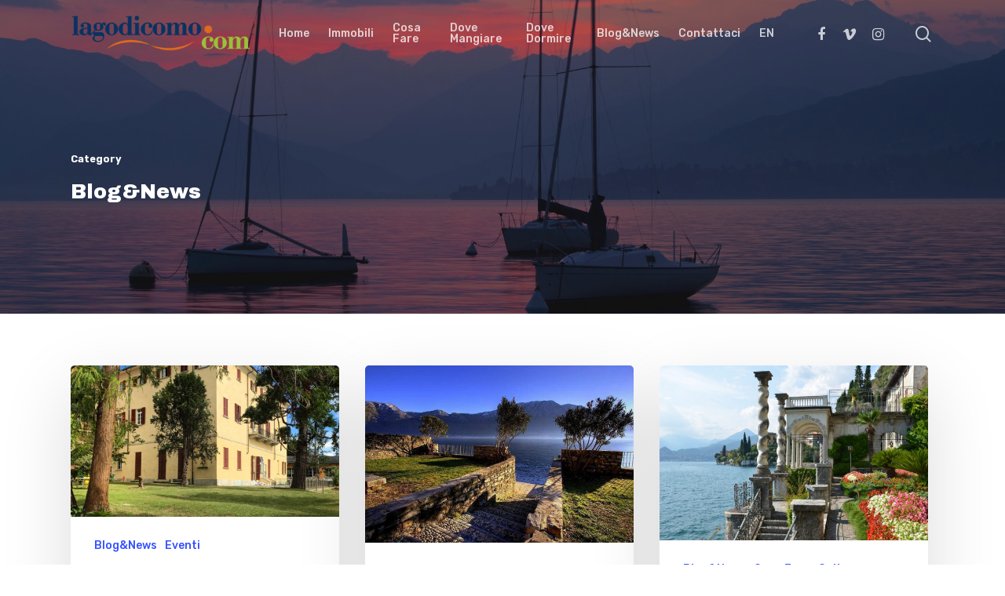

--- FILE ---
content_type: text/html; charset=UTF-8
request_url: https://lagodicomo.com/it/category/blognews/page/9/
body_size: 23569
content:
<!DOCTYPE html>

<html lang="it-IT" class="no-js">
<head>
	
	<meta charset="UTF-8">
	
	<meta name="viewport" content="width=device-width, initial-scale=1, maximum-scale=1, user-scalable=0" /><meta name='robots' content='index, follow, max-image-preview:large, max-snippet:-1, max-video-preview:-1' />
	<style>img:is([sizes="auto" i], [sizes^="auto," i]) { contain-intrinsic-size: 3000px 1500px }</style>
	
	<!-- This site is optimized with the Yoast SEO plugin v24.5 - https://yoast.com/wordpress/plugins/seo/ -->
	<title>Blog&amp;News Archivi - Pagina 9 di 9 - Lago di Como</title>
	<meta name="description" content="Blog&amp;News tutte gli eventi e le news del lago di Como, scopri con noi cosa fare" />
	<link rel="canonical" href="https://lagodicomo.com/it/category/blognews/page/9/" />
	<link rel="prev" href="https://lagodicomo.com/it/category/blognews/page/8/" />
	<meta property="og:locale" content="it_IT" />
	<meta property="og:type" content="article" />
	<meta property="og:title" content="Blog&amp;News Archivi - Pagina 9 di 9 - Lago di Como" />
	<meta property="og:description" content="Blog&amp;News tutte gli eventi e le news del lago di Como, scopri con noi cosa fare" />
	<meta property="og:url" content="https://lagodicomo.com/it/category/blognews/" />
	<meta property="og:site_name" content="Lago di Como" />
	<meta name="twitter:card" content="summary_large_image" />
	<script type="application/ld+json" class="yoast-schema-graph">{"@context":"https://schema.org","@graph":[{"@type":"CollectionPage","@id":"https://lagodicomo.com/it/category/blognews/","url":"https://lagodicomo.com/it/category/blognews/page/9/","name":"Blog&amp;News Archivi - Pagina 9 di 9 - Lago di Como","isPartOf":{"@id":"https://lagodicomo.com/it/#website"},"primaryImageOfPage":{"@id":"https://lagodicomo.com/it/category/blognews/page/9/#primaryimage"},"image":{"@id":"https://lagodicomo.com/it/category/blognews/page/9/#primaryimage"},"thumbnailUrl":"https://lagodicomo.com/it/wp-content/uploads/2019/06/museo-del-paesaggio-tremezzo.png","description":"Blog&News tutte gli eventi e le news del lago di Como, scopri con noi cosa fare","breadcrumb":{"@id":"https://lagodicomo.com/it/category/blognews/page/9/#breadcrumb"},"inLanguage":"it-IT"},{"@type":"ImageObject","inLanguage":"it-IT","@id":"https://lagodicomo.com/it/category/blognews/page/9/#primaryimage","url":"https://lagodicomo.com/it/wp-content/uploads/2019/06/museo-del-paesaggio-tremezzo.png","contentUrl":"https://lagodicomo.com/it/wp-content/uploads/2019/06/museo-del-paesaggio-tremezzo.png","width":757,"height":428},{"@type":"BreadcrumbList","@id":"https://lagodicomo.com/it/category/blognews/page/9/#breadcrumb","itemListElement":[{"@type":"ListItem","position":1,"name":"Home","item":"https://lagodicomo.com/it/"},{"@type":"ListItem","position":2,"name":"Blog&amp;News"}]},{"@type":"WebSite","@id":"https://lagodicomo.com/it/#website","url":"https://lagodicomo.com/it/","name":"Lago di Como","description":"lago di como il portale del lago","potentialAction":[{"@type":"SearchAction","target":{"@type":"EntryPoint","urlTemplate":"https://lagodicomo.com/it/?s={search_term_string}"},"query-input":{"@type":"PropertyValueSpecification","valueRequired":true,"valueName":"search_term_string"}}],"inLanguage":"it-IT"}]}</script>
	<!-- / Yoast SEO plugin. -->


<link rel='dns-prefetch' href='//ajax.googleapis.com' />
<link rel='dns-prefetch' href='//fonts.googleapis.com' />
<link rel="alternate" type="application/rss+xml" title="Lago di Como &raquo; Feed" href="https://lagodicomo.com/it/feed/" />
<link rel="alternate" type="application/rss+xml" title="Lago di Como &raquo; Feed dei commenti" href="https://lagodicomo.com/it/comments/feed/" />
<link rel="alternate" type="application/rss+xml" title="Lago di Como &raquo; Blog&amp;News Feed della categoria" href="https://lagodicomo.com/it/category/blognews/feed/" />
<script type="text/javascript">
/* <![CDATA[ */
window._wpemojiSettings = {"baseUrl":"https:\/\/s.w.org\/images\/core\/emoji\/15.0.3\/72x72\/","ext":".png","svgUrl":"https:\/\/s.w.org\/images\/core\/emoji\/15.0.3\/svg\/","svgExt":".svg","source":{"concatemoji":"https:\/\/lagodicomo.com\/it\/wp-includes\/js\/wp-emoji-release.min.js?ver=6.7.4"}};
/*! This file is auto-generated */
!function(i,n){var o,s,e;function c(e){try{var t={supportTests:e,timestamp:(new Date).valueOf()};sessionStorage.setItem(o,JSON.stringify(t))}catch(e){}}function p(e,t,n){e.clearRect(0,0,e.canvas.width,e.canvas.height),e.fillText(t,0,0);var t=new Uint32Array(e.getImageData(0,0,e.canvas.width,e.canvas.height).data),r=(e.clearRect(0,0,e.canvas.width,e.canvas.height),e.fillText(n,0,0),new Uint32Array(e.getImageData(0,0,e.canvas.width,e.canvas.height).data));return t.every(function(e,t){return e===r[t]})}function u(e,t,n){switch(t){case"flag":return n(e,"\ud83c\udff3\ufe0f\u200d\u26a7\ufe0f","\ud83c\udff3\ufe0f\u200b\u26a7\ufe0f")?!1:!n(e,"\ud83c\uddfa\ud83c\uddf3","\ud83c\uddfa\u200b\ud83c\uddf3")&&!n(e,"\ud83c\udff4\udb40\udc67\udb40\udc62\udb40\udc65\udb40\udc6e\udb40\udc67\udb40\udc7f","\ud83c\udff4\u200b\udb40\udc67\u200b\udb40\udc62\u200b\udb40\udc65\u200b\udb40\udc6e\u200b\udb40\udc67\u200b\udb40\udc7f");case"emoji":return!n(e,"\ud83d\udc26\u200d\u2b1b","\ud83d\udc26\u200b\u2b1b")}return!1}function f(e,t,n){var r="undefined"!=typeof WorkerGlobalScope&&self instanceof WorkerGlobalScope?new OffscreenCanvas(300,150):i.createElement("canvas"),a=r.getContext("2d",{willReadFrequently:!0}),o=(a.textBaseline="top",a.font="600 32px Arial",{});return e.forEach(function(e){o[e]=t(a,e,n)}),o}function t(e){var t=i.createElement("script");t.src=e,t.defer=!0,i.head.appendChild(t)}"undefined"!=typeof Promise&&(o="wpEmojiSettingsSupports",s=["flag","emoji"],n.supports={everything:!0,everythingExceptFlag:!0},e=new Promise(function(e){i.addEventListener("DOMContentLoaded",e,{once:!0})}),new Promise(function(t){var n=function(){try{var e=JSON.parse(sessionStorage.getItem(o));if("object"==typeof e&&"number"==typeof e.timestamp&&(new Date).valueOf()<e.timestamp+604800&&"object"==typeof e.supportTests)return e.supportTests}catch(e){}return null}();if(!n){if("undefined"!=typeof Worker&&"undefined"!=typeof OffscreenCanvas&&"undefined"!=typeof URL&&URL.createObjectURL&&"undefined"!=typeof Blob)try{var e="postMessage("+f.toString()+"("+[JSON.stringify(s),u.toString(),p.toString()].join(",")+"));",r=new Blob([e],{type:"text/javascript"}),a=new Worker(URL.createObjectURL(r),{name:"wpTestEmojiSupports"});return void(a.onmessage=function(e){c(n=e.data),a.terminate(),t(n)})}catch(e){}c(n=f(s,u,p))}t(n)}).then(function(e){for(var t in e)n.supports[t]=e[t],n.supports.everything=n.supports.everything&&n.supports[t],"flag"!==t&&(n.supports.everythingExceptFlag=n.supports.everythingExceptFlag&&n.supports[t]);n.supports.everythingExceptFlag=n.supports.everythingExceptFlag&&!n.supports.flag,n.DOMReady=!1,n.readyCallback=function(){n.DOMReady=!0}}).then(function(){return e}).then(function(){var e;n.supports.everything||(n.readyCallback(),(e=n.source||{}).concatemoji?t(e.concatemoji):e.wpemoji&&e.twemoji&&(t(e.twemoji),t(e.wpemoji)))}))}((window,document),window._wpemojiSettings);
/* ]]> */
</script>
<link rel='stylesheet' id='cf7ic_style-css' href='https://lagodicomo.com/it/wp-content/plugins/contact-form-7-image-captcha/css/cf7ic-style.css?ver=3.3.7' type='text/css' media='all' />
<style id='wp-emoji-styles-inline-css' type='text/css'>

	img.wp-smiley, img.emoji {
		display: inline !important;
		border: none !important;
		box-shadow: none !important;
		height: 1em !important;
		width: 1em !important;
		margin: 0 0.07em !important;
		vertical-align: -0.1em !important;
		background: none !important;
		padding: 0 !important;
	}
</style>
<link rel='stylesheet' id='wp-block-library-css' href='https://lagodicomo.com/it/wp-includes/css/dist/block-library/style.min.css?ver=6.7.4' type='text/css' media='all' />
<style id='classic-theme-styles-inline-css' type='text/css'>
/*! This file is auto-generated */
.wp-block-button__link{color:#fff;background-color:#32373c;border-radius:9999px;box-shadow:none;text-decoration:none;padding:calc(.667em + 2px) calc(1.333em + 2px);font-size:1.125em}.wp-block-file__button{background:#32373c;color:#fff;text-decoration:none}
</style>
<style id='global-styles-inline-css' type='text/css'>
:root{--wp--preset--aspect-ratio--square: 1;--wp--preset--aspect-ratio--4-3: 4/3;--wp--preset--aspect-ratio--3-4: 3/4;--wp--preset--aspect-ratio--3-2: 3/2;--wp--preset--aspect-ratio--2-3: 2/3;--wp--preset--aspect-ratio--16-9: 16/9;--wp--preset--aspect-ratio--9-16: 9/16;--wp--preset--color--black: #000000;--wp--preset--color--cyan-bluish-gray: #abb8c3;--wp--preset--color--white: #ffffff;--wp--preset--color--pale-pink: #f78da7;--wp--preset--color--vivid-red: #cf2e2e;--wp--preset--color--luminous-vivid-orange: #ff6900;--wp--preset--color--luminous-vivid-amber: #fcb900;--wp--preset--color--light-green-cyan: #7bdcb5;--wp--preset--color--vivid-green-cyan: #00d084;--wp--preset--color--pale-cyan-blue: #8ed1fc;--wp--preset--color--vivid-cyan-blue: #0693e3;--wp--preset--color--vivid-purple: #9b51e0;--wp--preset--gradient--vivid-cyan-blue-to-vivid-purple: linear-gradient(135deg,rgba(6,147,227,1) 0%,rgb(155,81,224) 100%);--wp--preset--gradient--light-green-cyan-to-vivid-green-cyan: linear-gradient(135deg,rgb(122,220,180) 0%,rgb(0,208,130) 100%);--wp--preset--gradient--luminous-vivid-amber-to-luminous-vivid-orange: linear-gradient(135deg,rgba(252,185,0,1) 0%,rgba(255,105,0,1) 100%);--wp--preset--gradient--luminous-vivid-orange-to-vivid-red: linear-gradient(135deg,rgba(255,105,0,1) 0%,rgb(207,46,46) 100%);--wp--preset--gradient--very-light-gray-to-cyan-bluish-gray: linear-gradient(135deg,rgb(238,238,238) 0%,rgb(169,184,195) 100%);--wp--preset--gradient--cool-to-warm-spectrum: linear-gradient(135deg,rgb(74,234,220) 0%,rgb(151,120,209) 20%,rgb(207,42,186) 40%,rgb(238,44,130) 60%,rgb(251,105,98) 80%,rgb(254,248,76) 100%);--wp--preset--gradient--blush-light-purple: linear-gradient(135deg,rgb(255,206,236) 0%,rgb(152,150,240) 100%);--wp--preset--gradient--blush-bordeaux: linear-gradient(135deg,rgb(254,205,165) 0%,rgb(254,45,45) 50%,rgb(107,0,62) 100%);--wp--preset--gradient--luminous-dusk: linear-gradient(135deg,rgb(255,203,112) 0%,rgb(199,81,192) 50%,rgb(65,88,208) 100%);--wp--preset--gradient--pale-ocean: linear-gradient(135deg,rgb(255,245,203) 0%,rgb(182,227,212) 50%,rgb(51,167,181) 100%);--wp--preset--gradient--electric-grass: linear-gradient(135deg,rgb(202,248,128) 0%,rgb(113,206,126) 100%);--wp--preset--gradient--midnight: linear-gradient(135deg,rgb(2,3,129) 0%,rgb(40,116,252) 100%);--wp--preset--font-size--small: 13px;--wp--preset--font-size--medium: 20px;--wp--preset--font-size--large: 36px;--wp--preset--font-size--x-large: 42px;--wp--preset--font-family--inter: "Inter", sans-serif;--wp--preset--font-family--cardo: Cardo;--wp--preset--spacing--20: 0.44rem;--wp--preset--spacing--30: 0.67rem;--wp--preset--spacing--40: 1rem;--wp--preset--spacing--50: 1.5rem;--wp--preset--spacing--60: 2.25rem;--wp--preset--spacing--70: 3.38rem;--wp--preset--spacing--80: 5.06rem;--wp--preset--shadow--natural: 6px 6px 9px rgba(0, 0, 0, 0.2);--wp--preset--shadow--deep: 12px 12px 50px rgba(0, 0, 0, 0.4);--wp--preset--shadow--sharp: 6px 6px 0px rgba(0, 0, 0, 0.2);--wp--preset--shadow--outlined: 6px 6px 0px -3px rgba(255, 255, 255, 1), 6px 6px rgba(0, 0, 0, 1);--wp--preset--shadow--crisp: 6px 6px 0px rgba(0, 0, 0, 1);}:where(.is-layout-flex){gap: 0.5em;}:where(.is-layout-grid){gap: 0.5em;}body .is-layout-flex{display: flex;}.is-layout-flex{flex-wrap: wrap;align-items: center;}.is-layout-flex > :is(*, div){margin: 0;}body .is-layout-grid{display: grid;}.is-layout-grid > :is(*, div){margin: 0;}:where(.wp-block-columns.is-layout-flex){gap: 2em;}:where(.wp-block-columns.is-layout-grid){gap: 2em;}:where(.wp-block-post-template.is-layout-flex){gap: 1.25em;}:where(.wp-block-post-template.is-layout-grid){gap: 1.25em;}.has-black-color{color: var(--wp--preset--color--black) !important;}.has-cyan-bluish-gray-color{color: var(--wp--preset--color--cyan-bluish-gray) !important;}.has-white-color{color: var(--wp--preset--color--white) !important;}.has-pale-pink-color{color: var(--wp--preset--color--pale-pink) !important;}.has-vivid-red-color{color: var(--wp--preset--color--vivid-red) !important;}.has-luminous-vivid-orange-color{color: var(--wp--preset--color--luminous-vivid-orange) !important;}.has-luminous-vivid-amber-color{color: var(--wp--preset--color--luminous-vivid-amber) !important;}.has-light-green-cyan-color{color: var(--wp--preset--color--light-green-cyan) !important;}.has-vivid-green-cyan-color{color: var(--wp--preset--color--vivid-green-cyan) !important;}.has-pale-cyan-blue-color{color: var(--wp--preset--color--pale-cyan-blue) !important;}.has-vivid-cyan-blue-color{color: var(--wp--preset--color--vivid-cyan-blue) !important;}.has-vivid-purple-color{color: var(--wp--preset--color--vivid-purple) !important;}.has-black-background-color{background-color: var(--wp--preset--color--black) !important;}.has-cyan-bluish-gray-background-color{background-color: var(--wp--preset--color--cyan-bluish-gray) !important;}.has-white-background-color{background-color: var(--wp--preset--color--white) !important;}.has-pale-pink-background-color{background-color: var(--wp--preset--color--pale-pink) !important;}.has-vivid-red-background-color{background-color: var(--wp--preset--color--vivid-red) !important;}.has-luminous-vivid-orange-background-color{background-color: var(--wp--preset--color--luminous-vivid-orange) !important;}.has-luminous-vivid-amber-background-color{background-color: var(--wp--preset--color--luminous-vivid-amber) !important;}.has-light-green-cyan-background-color{background-color: var(--wp--preset--color--light-green-cyan) !important;}.has-vivid-green-cyan-background-color{background-color: var(--wp--preset--color--vivid-green-cyan) !important;}.has-pale-cyan-blue-background-color{background-color: var(--wp--preset--color--pale-cyan-blue) !important;}.has-vivid-cyan-blue-background-color{background-color: var(--wp--preset--color--vivid-cyan-blue) !important;}.has-vivid-purple-background-color{background-color: var(--wp--preset--color--vivid-purple) !important;}.has-black-border-color{border-color: var(--wp--preset--color--black) !important;}.has-cyan-bluish-gray-border-color{border-color: var(--wp--preset--color--cyan-bluish-gray) !important;}.has-white-border-color{border-color: var(--wp--preset--color--white) !important;}.has-pale-pink-border-color{border-color: var(--wp--preset--color--pale-pink) !important;}.has-vivid-red-border-color{border-color: var(--wp--preset--color--vivid-red) !important;}.has-luminous-vivid-orange-border-color{border-color: var(--wp--preset--color--luminous-vivid-orange) !important;}.has-luminous-vivid-amber-border-color{border-color: var(--wp--preset--color--luminous-vivid-amber) !important;}.has-light-green-cyan-border-color{border-color: var(--wp--preset--color--light-green-cyan) !important;}.has-vivid-green-cyan-border-color{border-color: var(--wp--preset--color--vivid-green-cyan) !important;}.has-pale-cyan-blue-border-color{border-color: var(--wp--preset--color--pale-cyan-blue) !important;}.has-vivid-cyan-blue-border-color{border-color: var(--wp--preset--color--vivid-cyan-blue) !important;}.has-vivid-purple-border-color{border-color: var(--wp--preset--color--vivid-purple) !important;}.has-vivid-cyan-blue-to-vivid-purple-gradient-background{background: var(--wp--preset--gradient--vivid-cyan-blue-to-vivid-purple) !important;}.has-light-green-cyan-to-vivid-green-cyan-gradient-background{background: var(--wp--preset--gradient--light-green-cyan-to-vivid-green-cyan) !important;}.has-luminous-vivid-amber-to-luminous-vivid-orange-gradient-background{background: var(--wp--preset--gradient--luminous-vivid-amber-to-luminous-vivid-orange) !important;}.has-luminous-vivid-orange-to-vivid-red-gradient-background{background: var(--wp--preset--gradient--luminous-vivid-orange-to-vivid-red) !important;}.has-very-light-gray-to-cyan-bluish-gray-gradient-background{background: var(--wp--preset--gradient--very-light-gray-to-cyan-bluish-gray) !important;}.has-cool-to-warm-spectrum-gradient-background{background: var(--wp--preset--gradient--cool-to-warm-spectrum) !important;}.has-blush-light-purple-gradient-background{background: var(--wp--preset--gradient--blush-light-purple) !important;}.has-blush-bordeaux-gradient-background{background: var(--wp--preset--gradient--blush-bordeaux) !important;}.has-luminous-dusk-gradient-background{background: var(--wp--preset--gradient--luminous-dusk) !important;}.has-pale-ocean-gradient-background{background: var(--wp--preset--gradient--pale-ocean) !important;}.has-electric-grass-gradient-background{background: var(--wp--preset--gradient--electric-grass) !important;}.has-midnight-gradient-background{background: var(--wp--preset--gradient--midnight) !important;}.has-small-font-size{font-size: var(--wp--preset--font-size--small) !important;}.has-medium-font-size{font-size: var(--wp--preset--font-size--medium) !important;}.has-large-font-size{font-size: var(--wp--preset--font-size--large) !important;}.has-x-large-font-size{font-size: var(--wp--preset--font-size--x-large) !important;}
:where(.wp-block-post-template.is-layout-flex){gap: 1.25em;}:where(.wp-block-post-template.is-layout-grid){gap: 1.25em;}
:where(.wp-block-columns.is-layout-flex){gap: 2em;}:where(.wp-block-columns.is-layout-grid){gap: 2em;}
:root :where(.wp-block-pullquote){font-size: 1.5em;line-height: 1.6;}
</style>
<link rel='stylesheet' id='contact-form-7-css' href='https://lagodicomo.com/it/wp-content/plugins/contact-form-7/includes/css/styles.css?ver=6.0.4' type='text/css' media='all' />
<link rel='stylesheet' id='rs-plugin-settings-css' href='https://lagodicomo.com/it/wp-content/plugins/revslider/public/assets/css/rs6.css?ver=6.1.8' type='text/css' media='all' />
<style id='rs-plugin-settings-inline-css' type='text/css'>
#rs-demo-id {}
</style>
<link rel='stylesheet' id='salient-social-css' href='https://lagodicomo.com/it/wp-content/plugins/salient-social/css/style.css?ver=1.1' type='text/css' media='all' />
<style id='salient-social-inline-css' type='text/css'>

  .sharing-default-minimal .nectar-love.loved,
  body .nectar-social[data-color-override="override"].fixed > a:before, 
  body .nectar-social[data-color-override="override"].fixed .nectar-social-inner a,
  .sharing-default-minimal .nectar-social[data-color-override="override"] .nectar-social-inner a:hover {
    background-color: #3452ff;
  }
  .nectar-social.hover .nectar-love.loved,
  .nectar-social.hover > .nectar-love-button a:hover,
  .nectar-social[data-color-override="override"].hover > div a:hover,
  #single-below-header .nectar-social[data-color-override="override"].hover > div a:hover,
  .nectar-social[data-color-override="override"].hover .share-btn:hover,
  .sharing-default-minimal .nectar-social[data-color-override="override"] .nectar-social-inner a {
    border-color: #3452ff;
  }
  #single-below-header .nectar-social.hover .nectar-love.loved i,
  #single-below-header .nectar-social.hover[data-color-override="override"] a:hover,
  #single-below-header .nectar-social.hover[data-color-override="override"] a:hover i,
  #single-below-header .nectar-social.hover .nectar-love-button a:hover i,
  .nectar-love:hover i,
  .hover .nectar-love:hover .total_loves,
  .nectar-love.loved i,
  .nectar-social.hover .nectar-love.loved .total_loves,
  .nectar-social.hover .share-btn:hover, 
  .nectar-social[data-color-override="override"].hover .nectar-social-inner a:hover,
  .nectar-social[data-color-override="override"].hover > div:hover span,
  .sharing-default-minimal .nectar-social[data-color-override="override"] .nectar-social-inner a:not(:hover) i,
  .sharing-default-minimal .nectar-social[data-color-override="override"] .nectar-social-inner a:not(:hover) {
    color: #3452ff;
  }
</style>
<link rel='stylesheet' id='woocommerce-layout-css' href='https://lagodicomo.com/it/wp-content/plugins/woocommerce/assets/css/woocommerce-layout.css?ver=9.7.2' type='text/css' media='all' />
<link rel='stylesheet' id='woocommerce-smallscreen-css' href='https://lagodicomo.com/it/wp-content/plugins/woocommerce/assets/css/woocommerce-smallscreen.css?ver=9.7.2' type='text/css' media='only screen and (max-width: 768px)' />
<link rel='stylesheet' id='woocommerce-general-css' href='https://lagodicomo.com/it/wp-content/plugins/woocommerce/assets/css/woocommerce.css?ver=9.7.2' type='text/css' media='all' />
<style id='woocommerce-inline-inline-css' type='text/css'>
.woocommerce form .form-row .required { visibility: visible; }
</style>
<link rel='stylesheet' id='brands-styles-css' href='https://lagodicomo.com/it/wp-content/plugins/woocommerce/assets/css/brands.css?ver=9.7.2' type='text/css' media='all' />
<link rel='stylesheet' id='font-awesome-css' href='https://lagodicomo.com/it/wp-content/themes/salient/css/font-awesome.min.css?ver=4.6.4' type='text/css' media='all' />
<link rel='stylesheet' id='salient-grid-system-css' href='https://lagodicomo.com/it/wp-content/themes/salient/css/grid-system.css?ver=11.0.4' type='text/css' media='all' />
<link rel='stylesheet' id='main-styles-css' href='https://lagodicomo.com/it/wp-content/themes/salient/css/style.css?ver=11.0.4' type='text/css' media='all' />
<style id='main-styles-inline-css' type='text/css'>
html:not(.page-trans-loaded) { background-color: #ffffff; }
</style>
<link rel='stylesheet' id='magnific-css' href='https://lagodicomo.com/it/wp-content/themes/salient/css/plugins/magnific.css?ver=8.6.0' type='text/css' media='all' />
<link rel='stylesheet' id='nectar_default_font_open_sans-css' href='https://fonts.googleapis.com/css?family=Open+Sans%3A300%2C400%2C600%2C700&#038;subset=latin%2Clatin-ext' type='text/css' media='all' />
<link rel='stylesheet' id='responsive-css' href='https://lagodicomo.com/it/wp-content/themes/salient/css/responsive.css?ver=11.0.4' type='text/css' media='all' />
<link rel='stylesheet' id='woocommerce-css' href='https://lagodicomo.com/it/wp-content/themes/salient/css/woocommerce.css?ver=11.0.4' type='text/css' media='all' />
<link rel='stylesheet' id='skin-material-css' href='https://lagodicomo.com/it/wp-content/themes/salient/css/skin-material.css?ver=11.0.4' type='text/css' media='all' />
<style id='akismet-widget-style-inline-css' type='text/css'>

			.a-stats {
				--akismet-color-mid-green: #357b49;
				--akismet-color-white: #fff;
				--akismet-color-light-grey: #f6f7f7;

				max-width: 350px;
				width: auto;
			}

			.a-stats * {
				all: unset;
				box-sizing: border-box;
			}

			.a-stats strong {
				font-weight: 600;
			}

			.a-stats a.a-stats__link,
			.a-stats a.a-stats__link:visited,
			.a-stats a.a-stats__link:active {
				background: var(--akismet-color-mid-green);
				border: none;
				box-shadow: none;
				border-radius: 8px;
				color: var(--akismet-color-white);
				cursor: pointer;
				display: block;
				font-family: -apple-system, BlinkMacSystemFont, 'Segoe UI', 'Roboto', 'Oxygen-Sans', 'Ubuntu', 'Cantarell', 'Helvetica Neue', sans-serif;
				font-weight: 500;
				padding: 12px;
				text-align: center;
				text-decoration: none;
				transition: all 0.2s ease;
			}

			/* Extra specificity to deal with TwentyTwentyOne focus style */
			.widget .a-stats a.a-stats__link:focus {
				background: var(--akismet-color-mid-green);
				color: var(--akismet-color-white);
				text-decoration: none;
			}

			.a-stats a.a-stats__link:hover {
				filter: brightness(110%);
				box-shadow: 0 4px 12px rgba(0, 0, 0, 0.06), 0 0 2px rgba(0, 0, 0, 0.16);
			}

			.a-stats .count {
				color: var(--akismet-color-white);
				display: block;
				font-size: 1.5em;
				line-height: 1.4;
				padding: 0 13px;
				white-space: nowrap;
			}
		
</style>
<link rel='stylesheet' id='nectar-widget-posts-css' href='https://lagodicomo.com/it/wp-content/themes/salient/css/elements/widget-nectar-posts.css?ver=11.0.4' type='text/css' media='all' />
<link rel='stylesheet' id='dynamic-css-css' href='https://lagodicomo.com/it/wp-content/themes/salient/css/salient-dynamic-styles.css?ver=53518' type='text/css' media='all' />
<style id='dynamic-css-inline-css' type='text/css'>
.no-rgba #header-space{display:none;}@media only screen and (max-width:999px){body #header-space[data-header-mobile-fixed="1"]{display:none;}#header-outer[data-mobile-fixed="false"]{position:absolute;}}@media only screen and (max-width:999px){body:not(.nectar-no-flex-height) #header-space[data-secondary-header-display="full"]:not([data-header-mobile-fixed="false"]){display:block!important;margin-bottom:-50px;}#header-space[data-secondary-header-display="full"][data-header-mobile-fixed="false"]{display:none;}}@media only screen and (min-width:1000px){#header-space{display:none;}.nectar-slider-wrap.first-section,.parallax_slider_outer.first-section,.full-width-content.first-section,.parallax_slider_outer.first-section .swiper-slide .content,.nectar-slider-wrap.first-section .swiper-slide .content,#page-header-bg,.nder-page-header,#page-header-wrap,.full-width-section.first-section{margin-top:0!important;}body #page-header-bg,body #page-header-wrap{height:85px;}body #search-outer{z-index:100000;}}@media only screen and (min-width:1000px){#page-header-wrap.fullscreen-header,#page-header-wrap.fullscreen-header #page-header-bg,html:not(.nectar-box-roll-loaded) .nectar-box-roll > #page-header-bg.fullscreen-header,.nectar_fullscreen_zoom_recent_projects,#nectar_fullscreen_rows:not(.afterLoaded) > div{height:100vh;}.wpb_row.vc_row-o-full-height.top-level,.wpb_row.vc_row-o-full-height.top-level > .col.span_12{min-height:100vh;}#page-header-bg[data-alignment-v="middle"] .span_6 .inner-wrap,#page-header-bg[data-alignment-v="top"] .span_6 .inner-wrap{padding-top:65px;}.nectar-slider-wrap[data-fullscreen="true"]:not(.loaded),.nectar-slider-wrap[data-fullscreen="true"]:not(.loaded) .swiper-container{height:calc(100vh + 2px)!important;}.admin-bar .nectar-slider-wrap[data-fullscreen="true"]:not(.loaded),.admin-bar .nectar-slider-wrap[data-fullscreen="true"]:not(.loaded) .swiper-container{height:calc(100vh - 30px)!important;}}@media only screen and (max-width:999px){#page-header-bg[data-alignment-v="middle"]:not(.fullscreen-header) .span_6 .inner-wrap,#page-header-bg[data-alignment-v="top"] .span_6 .inner-wrap{padding-top:34px;}.vc_row.top-level.full-width-section:not(.full-width-ns) > .span_12,#page-header-bg[data-alignment-v="bottom"] .span_6 .inner-wrap{padding-top:24px;}}@media only screen and (max-width:690px){.vc_row.top-level.full-width-section:not(.full-width-ns) > .span_12{padding-top:34px;}.vc_row.top-level.full-width-content .nectar-recent-posts-single_featured .recent-post-container > .inner-wrap{padding-top:24px;}}@media only screen and (max-width:999px){.full-width-ns .nectar-slider-wrap .swiper-slide[data-y-pos="middle"] .content,.full-width-ns .nectar-slider-wrap .swiper-slide[data-y-pos="top"] .content{padding-top:30px;}}.post-type-archive-product.woocommerce .container-wrap,.tax-product_cat.woocommerce .container-wrap{background-color:#f6f6f6;}.woocommerce.single-product #single-meta{position:relative!important;top:0!important;margin:0;left:8px;height:auto;}.woocommerce.single-product #single-meta:after{display:block;content:" ";clear:both;height:1px;}.woocommerce ul.products li.product.material,.woocommerce-page ul.products li.product.material{background-color:#ffffff;}.woocommerce ul.products li.product.minimal .product-wrap,.woocommerce ul.products li.product.minimal .background-color-expand,.woocommerce-page ul.products li.product.minimal .product-wrap,.woocommerce-page ul.products li.product.minimal .background-color-expand{background-color:#ffffff;}
</style>
<link rel='stylesheet' id='redux-google-fonts-salient_redux-css' href='https://fonts.googleapis.com/css?family=Rubik%3A500%2C700%2C400%7CArchivo+Black%3A400%7CNunito%3A400italic%2C400%7CMontserrat%3A500&#038;subset=latin&#038;ver=1727183408' type='text/css' media='all' />
<script type="text/javascript" src="https://lagodicomo.com/it/wp-includes/js/jquery/jquery.min.js?ver=3.7.1" id="jquery-core-js"></script>
<script type="text/javascript" src="https://lagodicomo.com/it/wp-includes/js/jquery/jquery-migrate.min.js?ver=3.4.1" id="jquery-migrate-js"></script>
<script type="text/javascript" src="https://lagodicomo.com/it/wp-content/plugins/revslider/public/assets/js/revolution.tools.min.js?ver=6.0" id="tp-tools-js"></script>
<script type="text/javascript" src="https://lagodicomo.com/it/wp-content/plugins/revslider/public/assets/js/rs6.min.js?ver=6.1.8" id="revmin-js"></script>
<script type="text/javascript" src="https://lagodicomo.com/it/wp-content/plugins/woocommerce/assets/js/jquery-blockui/jquery.blockUI.min.js?ver=2.7.0-wc.9.7.2" id="jquery-blockui-js" data-wp-strategy="defer"></script>
<script type="text/javascript" id="wc-add-to-cart-js-extra">
/* <![CDATA[ */
var wc_add_to_cart_params = {"ajax_url":"\/it\/wp-admin\/admin-ajax.php","wc_ajax_url":"\/it\/?wc-ajax=%%endpoint%%","i18n_view_cart":"Visualizza carrello","cart_url":"https:\/\/lagodicomo.com\/it","is_cart":"","cart_redirect_after_add":"no"};
/* ]]> */
</script>
<script type="text/javascript" src="https://lagodicomo.com/it/wp-content/plugins/woocommerce/assets/js/frontend/add-to-cart.min.js?ver=9.7.2" id="wc-add-to-cart-js" data-wp-strategy="defer"></script>
<script type="text/javascript" src="https://lagodicomo.com/it/wp-content/plugins/woocommerce/assets/js/js-cookie/js.cookie.min.js?ver=2.1.4-wc.9.7.2" id="js-cookie-js" defer="defer" data-wp-strategy="defer"></script>
<script type="text/javascript" id="woocommerce-js-extra">
/* <![CDATA[ */
var woocommerce_params = {"ajax_url":"\/it\/wp-admin\/admin-ajax.php","wc_ajax_url":"\/it\/?wc-ajax=%%endpoint%%","i18n_password_show":"Mostra password","i18n_password_hide":"Nascondi password"};
/* ]]> */
</script>
<script type="text/javascript" src="https://lagodicomo.com/it/wp-content/plugins/woocommerce/assets/js/frontend/woocommerce.min.js?ver=9.7.2" id="woocommerce-js" defer="defer" data-wp-strategy="defer"></script>
<script type="text/javascript" src="https://lagodicomo.com/it/wp-content/plugins/js_composer_salient/assets/js/vendors/woocommerce-add-to-cart.js?ver=6.1" id="vc_woocommerce-add-to-cart-js-js"></script>
<link rel="https://api.w.org/" href="https://lagodicomo.com/it/wp-json/" /><link rel="alternate" title="JSON" type="application/json" href="https://lagodicomo.com/it/wp-json/wp/v2/categories/137" /><link rel="EditURI" type="application/rsd+xml" title="RSD" href="https://lagodicomo.com/it/xmlrpc.php?rsd" />
<meta name="generator" content="WordPress 6.7.4" />
<meta name="generator" content="WooCommerce 9.7.2" />
<style>/* CSS added by WP Meta and Date Remover*/.entry-meta {display:none !important;}
	.home .entry-meta { display: none; }
	.entry-footer {display:none !important;}
	.home .entry-footer { display: none; }</style><!-- Analytics by WP Statistics - https://wp-statistics.com -->
<script type="text/javascript"> var root = document.getElementsByTagName( "html" )[0]; root.setAttribute( "class", "js" ); </script>	<noscript><style>.woocommerce-product-gallery{ opacity: 1 !important; }</style></noscript>
	<meta name="generator" content="Powered by WPBakery Page Builder - drag and drop page builder for WordPress."/>
<meta name="generator" content="Powered by Slider Revolution 6.1.8 - responsive, Mobile-Friendly Slider Plugin for WordPress with comfortable drag and drop interface." />
<style class='wp-fonts-local' type='text/css'>
@font-face{font-family:Inter;font-style:normal;font-weight:300 900;font-display:fallback;src:url('https://lagodicomo.com/it/wp-content/plugins/woocommerce/assets/fonts/Inter-VariableFont_slnt,wght.woff2') format('woff2');font-stretch:normal;}
@font-face{font-family:Cardo;font-style:normal;font-weight:400;font-display:fallback;src:url('https://lagodicomo.com/it/wp-content/plugins/woocommerce/assets/fonts/cardo_normal_400.woff2') format('woff2');}
</style>
<script type="text/javascript">function setREVStartSize(e){			
			try {								
				var pw = document.getElementById(e.c).parentNode.offsetWidth,
					newh;
				pw = pw===0 || isNaN(pw) ? window.innerWidth : pw;
				e.tabw = e.tabw===undefined ? 0 : parseInt(e.tabw);
				e.thumbw = e.thumbw===undefined ? 0 : parseInt(e.thumbw);
				e.tabh = e.tabh===undefined ? 0 : parseInt(e.tabh);
				e.thumbh = e.thumbh===undefined ? 0 : parseInt(e.thumbh);
				e.tabhide = e.tabhide===undefined ? 0 : parseInt(e.tabhide);
				e.thumbhide = e.thumbhide===undefined ? 0 : parseInt(e.thumbhide);
				e.mh = e.mh===undefined || e.mh=="" || e.mh==="auto" ? 0 : parseInt(e.mh,0);		
				if(e.layout==="fullscreen" || e.l==="fullscreen") 						
					newh = Math.max(e.mh,window.innerHeight);				
				else{					
					e.gw = Array.isArray(e.gw) ? e.gw : [e.gw];
					for (var i in e.rl) if (e.gw[i]===undefined || e.gw[i]===0) e.gw[i] = e.gw[i-1];					
					e.gh = e.el===undefined || e.el==="" || (Array.isArray(e.el) && e.el.length==0)? e.gh : e.el;
					e.gh = Array.isArray(e.gh) ? e.gh : [e.gh];
					for (var i in e.rl) if (e.gh[i]===undefined || e.gh[i]===0) e.gh[i] = e.gh[i-1];
										
					var nl = new Array(e.rl.length),
						ix = 0,						
						sl;					
					e.tabw = e.tabhide>=pw ? 0 : e.tabw;
					e.thumbw = e.thumbhide>=pw ? 0 : e.thumbw;
					e.tabh = e.tabhide>=pw ? 0 : e.tabh;
					e.thumbh = e.thumbhide>=pw ? 0 : e.thumbh;					
					for (var i in e.rl) nl[i] = e.rl[i]<window.innerWidth ? 0 : e.rl[i];
					sl = nl[0];									
					for (var i in nl) if (sl>nl[i] && nl[i]>0) { sl = nl[i]; ix=i;}															
					var m = pw>(e.gw[ix]+e.tabw+e.thumbw) ? 1 : (pw-(e.tabw+e.thumbw)) / (e.gw[ix]);					

					newh =  (e.type==="carousel" && e.justify==="true" ? e.gh[ix] : (e.gh[ix] * m)) + (e.tabh + e.thumbh);
				}			
				
				if(window.rs_init_css===undefined) window.rs_init_css = document.head.appendChild(document.createElement("style"));					
				document.getElementById(e.c).height = newh;
				window.rs_init_css.innerHTML += "#"+e.c+"_wrapper { height: "+newh+"px }";				
			} catch(e){
				console.log("Failure at Presize of Slider:" + e)
			}					   
		  };</script>
<noscript><style> .wpb_animate_when_almost_visible { opacity: 1; }</style></noscript>	
</head>


<body class="archive paged category category-blognews category-137 paged-9 category-paged-9 theme-salient woocommerce-no-js material wpb-js-composer js-comp-ver-6.1 vc_responsive" data-footer-reveal="1" data-footer-reveal-shadow="none" data-header-format="default" data-body-border="off" data-boxed-style="" data-header-breakpoint="1000" data-dropdown-style="minimal" data-cae="easeOutQuart" data-cad="700" data-megamenu-width="full-width" data-aie="zoom-out" data-ls="magnific" data-apte="standard" data-hhun="0" data-fancy-form-rcs="default" data-form-style="minimal" data-form-submit="regular" data-is="minimal" data-button-style="slightly_rounded_shadow" data-user-account-button="false" data-flex-cols="true" data-col-gap="default" data-header-inherit-rc="false" data-header-search="true" data-animated-anchors="true" data-ajax-transitions="true" data-full-width-header="false" data-slide-out-widget-area="true" data-slide-out-widget-area-style="slide-out-from-right" data-user-set-ocm="off" data-loading-animation="none" data-bg-header="true" data-responsive="1" data-ext-responsive="true" data-header-resize="1" data-header-color="custom" data-cart="false" data-remove-m-parallax="" data-remove-m-video-bgs="" data-force-header-trans-color="light" data-smooth-scrolling="0" data-permanent-transparent="false" >
	
	<script type="text/javascript"> if(navigator.userAgent.match(/(Android|iPod|iPhone|iPad|BlackBerry|IEMobile|Opera Mini)/)) { document.body.className += " using-mobile-browser "; } </script><div class="ocm-effect-wrap"><div class="ocm-effect-wrap-inner"><div id="ajax-loading-screen" data-disable-mobile="1" data-disable-fade-on-click="0" data-effect="standard" data-method="standard"><div class="loading-icon none"><div class="material-icon">
									 <div class="spinner">
										 <div class="right-side"><div class="bar"></div></div>
										 <div class="left-side"><div class="bar"></div></div>
									 </div>
									 <div class="spinner color-2">
										 <div class="right-side"><div class="bar"></div></div>
										 <div class="left-side"><div class="bar"></div></div>
									 </div>
								 </div></div></div>	
	<div id="header-space"  data-header-mobile-fixed='1'></div> 
	
		
	<div id="header-outer" data-has-menu="true" data-has-buttons="yes" data-using-pr-menu="false" data-mobile-fixed="1" data-ptnm="false" data-lhe="animated_underline" data-user-set-bg="#ffffff" data-format="default" data-permanent-transparent="false" data-megamenu-rt="1" data-remove-fixed="0" data-header-resize="1" data-cart="false" data-transparency-option="" data-box-shadow="none" data-shrink-num="6" data-using-secondary="0" data-using-logo="1" data-logo-height="45" data-m-logo-height="24" data-padding="20" data-full-width="false" data-condense="false" data-transparent-header="true" data-transparent-shadow-helper="false" data-remove-border="true" class="transparent">
		
		
<div id="search-outer" class="nectar">
	<div id="search">
		<div class="container">
			 <div id="search-box">
				 <div class="inner-wrap">
					 <div class="col span_12">
						  <form role="search" action="https://lagodicomo.com/it/" method="GET">
														 <input type="text" name="s"  value="" placeholder="Search" /> 
							 								
						<span>Hit enter to search or ESC to close</span>						</form>
					</div><!--/span_12-->
				</div><!--/inner-wrap-->
			 </div><!--/search-box-->
			 <div id="close"><a href="#">
				<span class="close-wrap"> <span class="close-line close-line1"></span> <span class="close-line close-line2"></span> </span>				 </a></div>
		 </div><!--/container-->
	</div><!--/search-->
</div><!--/search-outer-->

<header id="top">
	<div class="container">
		<div class="row">
			<div class="col span_3">
				<a id="logo" href="https://lagodicomo.com/it" data-supplied-ml-starting-dark="false" data-supplied-ml-starting="false" data-supplied-ml="false" >
					<img class="stnd default-logo dark-version" alt="Lago di Como" src="https://lagodicomo.com/it/wp-content/uploads/2019/02/logo.png" srcset="https://lagodicomo.com/it/wp-content/uploads/2019/02/logo.png 1x, https://lagodicomo.com/it/wp-content/uploads/2019/02/logo.png 2x" /><img class="starting-logo default-logo"  alt="Lago di Como" src="https://lagodicomo.com/it/wp-content/uploads/2019/02/logo.png" srcset="https://lagodicomo.com/it/wp-content/uploads/2019/02/logo.png 1x, https://lagodicomo.com/it/wp-content/uploads/2019/02/logo.png 2x" /> 
				</a>
				
							</div><!--/span_3-->
			
			<div class="col span_9 col_last">
									<a class="mobile-search" href="#searchbox"><span class="nectar-icon icon-salient-search" aria-hidden="true"></span></a>
										<div class="slide-out-widget-area-toggle mobile-icon slide-out-from-right" data-icon-animation="simple-transform">
						<div> <a href="#sidewidgetarea" aria-label="Navigation Menu" aria-expanded="false" class="closed">
							<span aria-hidden="true"> <i class="lines-button x2"> <i class="lines"></i> </i> </span>
						</a></div> 
					</div>
								
									
					<nav>
						
						<ul class="sf-menu">	
							<li id="menu-item-5934" class="menu-item menu-item-type-custom menu-item-object-custom menu-item-home menu-item-5934"><a href="http://lagodicomo.com/it">Home</a></li>
<li id="menu-item-10637" class="menu-item menu-item-type-post_type menu-item-object-page menu-item-10637"><a href="https://lagodicomo.com/it/immobili/">Immobili</a></li>
<li id="menu-item-8284" class="menu-item menu-item-type-post_type menu-item-object-page menu-item-has-children menu-item-8284"><a href="https://lagodicomo.com/it/cosa-fare/">Cosa Fare</a>
<ul class="sub-menu">
	<li id="menu-item-7401" class="menu-item menu-item-type-post_type menu-item-object-page menu-item-7401"><a href="https://lagodicomo.com/it/esperienze/">Esperienze</a></li>
	<li id="menu-item-7798" class="menu-item menu-item-type-taxonomy menu-item-object-category menu-item-7798"><a href="https://lagodicomo.com/it/category/noleggio-barche/">noleggio barche</a></li>
	<li id="menu-item-8279" class="menu-item menu-item-type-taxonomy menu-item-object-category menu-item-8279"><a href="https://lagodicomo.com/it/category/voli-in-elicottero/">Voli in Elicottero</a></li>
	<li id="menu-item-7794" class="menu-item menu-item-type-taxonomy menu-item-object-category menu-item-7794"><a href="https://lagodicomo.com/it/category/sport/">Sport</a></li>
	<li id="menu-item-7797" class="menu-item menu-item-type-taxonomy menu-item-object-category menu-item-7797"><a href="https://lagodicomo.com/it/category/spiagge/">Spiagge</a></li>
	<li id="menu-item-7796" class="menu-item menu-item-type-taxonomy menu-item-object-category menu-item-7796"><a href="https://lagodicomo.com/it/category/escursioni/">Escursioni</a></li>
	<li id="menu-item-7795" class="menu-item menu-item-type-taxonomy menu-item-object-category menu-item-7795"><a href="https://lagodicomo.com/it/category/cultura/">Cultura</a></li>
	<li id="menu-item-7793" class="menu-item menu-item-type-taxonomy menu-item-object-category menu-item-7793"><a href="https://lagodicomo.com/it/category/destinazioni/">Destinazioni</a></li>
</ul>
</li>
<li id="menu-item-5954" class="menu-item menu-item-type-post_type menu-item-object-page menu-item-5954"><a href="https://lagodicomo.com/it/dove-mangiare/">Dove Mangiare</a></li>
<li id="menu-item-5955" class="menu-item menu-item-type-post_type menu-item-object-page menu-item-5955"><a href="https://lagodicomo.com/it/dove-dormire/">Dove Dormire</a></li>
<li id="menu-item-5949" class="menu-item menu-item-type-post_type menu-item-object-page menu-item-5949"><a href="https://lagodicomo.com/it/blog-news/">Blog&#038;News</a></li>
<li id="menu-item-5959" class="menu-item menu-item-type-post_type menu-item-object-page menu-item-5959"><a href="https://lagodicomo.com/it/contattaci/">Contattaci</a></li>
<li id="menu-item-8307" class="menu-item menu-item-type-custom menu-item-object-custom menu-item-8307"><a href="http://www.lagodicomo.com">EN</a></li>
<li id="social-in-menu" class="button_social_group"><a target="_blank" href=""><i class="fa fa-facebook"></i> </a><a target="_blank" href=""><i class="fa fa-vimeo"></i> </a><a target="_blank" href=""><i class="fa fa-instagram"></i> </a></li>						</ul>
						

													<ul class="buttons sf-menu" data-user-set-ocm="off">
								
								<li id="search-btn"><div><a href="#searchbox"><span class="icon-salient-search" aria-hidden="true"></span></a></div> </li>								
							</ul>
												
					</nav>
					
										
				</div><!--/span_9-->
				
								
			</div><!--/row-->
					</div><!--/container-->
	</header>
		
	</div>
	
		
	<div id="ajax-content-wrap">
		
		
		
		<div id="page-header-wrap" data-midnight="light">	 
			<div id="page-header-bg" data-animate-in-effect="zoom-out" id="page-header-bg" data-text-effect="" data-bg-pos="center" data-alignment="left" data-alignment-v="middle" data-parallax="0" data-height="400">
				<div class="page-header-bg-image" style="background-image: url(https://lagodicomo.com/it/wp-content/uploads/2019/03/sunset-lake-Como.jpg);"></div> 
				<div class="container">
					<div class="row">
						<div class="col span_6">
							<div class="inner-wrap">
								<span class="subheader">Category</span>
								<h1>Blog&amp;News</h1>
															</div>
						</div>
					</div> 
				</div>
			</div>
		</div>
	
<div class="container-wrap">
		
	<div class="container main-content">
		
		<div class="row">
			
			<div class="post-area col  span_12 col_last masonry material " data-ams="4px" data-remove-post-date="1" data-remove-post-author="1" data-remove-post-comment-number="1" data-remove-post-nectar-love="1"> <div class="posts-container"  data-load-animation="perspective">
<article id="post-8468" class=" masonry-blog-item post-8468 post type-post status-publish format-standard has-post-thumbnail category-blognews category-eventi">  
    
  <div class="inner-wrap animated">
    
    <div class="post-content">

      <div class="content-inner">
        
        <a class="entire-meta-link" href="https://lagodicomo.com/it/mostra-e-degli-angeli-un-sorriso-questo-lago-il-verde-i-fiorfino-al-31-agosto/"></a>
        
        <a href="https://lagodicomo.com/it/mostra-e-degli-angeli-un-sorriso-questo-lago-il-verde-i-fiorfino-al-31-agosto/"><span class="post-featured-img"><img width="757" height="428" src="https://lagodicomo.com/it/wp-content/uploads/2019/06/museo-del-paesaggio-tremezzo.png" class="attachment-large size-large skip-lazy wp-post-image" alt="" title="" sizes="(min-width: 1600px) 20vw, (min-width: 1300px) 25vw, (min-width: 1000px) 33.3vw, (min-width: 690px) 50vw, 100vw" decoding="async" fetchpriority="high" srcset="https://lagodicomo.com/it/wp-content/uploads/2019/06/museo-del-paesaggio-tremezzo.png 757w, https://lagodicomo.com/it/wp-content/uploads/2019/06/museo-del-paesaggio-tremezzo-300x170.png 300w, https://lagodicomo.com/it/wp-content/uploads/2019/06/museo-del-paesaggio-tremezzo-600x339.png 600w" /></span></a><span class="meta-category"><a class="blognews" href="https://lagodicomo.com/it/category/blognews/">Blog&amp;News</a><a class="eventi" href="https://lagodicomo.com/it/category/eventi/">Eventi</a></span>        
        <div class="article-content-wrap">
          
          <div class="post-header">
            <h3 class="title"><a href="https://lagodicomo.com/it/mostra-e-degli-angeli-un-sorriso-questo-lago-il-verde-i-fiorfino-al-31-agosto/"> Mostra &#8220;E’ degli angeli un sorriso, questo lago, il verde, i fior”fino al 31 Agosto</a></h3>
          </div>
          
          <div class="excerpt">Mostra "E’ degli angeli un sorriso, questo lago, il verde, i fior” fino al 31&hellip;</div><div class="grav-wrap"><a href="https://lagodicomo.com/it/author/claudiospada/"><img alt='' src='https://secure.gravatar.com/avatar/fb542172e0c0e38d77af3e1432ed5180?s=70&#038;d=mm&#038;r=g' srcset='https://secure.gravatar.com/avatar/fb542172e0c0e38d77af3e1432ed5180?s=140&#038;d=mm&#038;r=g 2x' class='avatar avatar-70 photo' height='70' width='70' decoding='async'/></a><div class="text"><a href="https://lagodicomo.com/it/author/claudiospada/" rel="author"></a><span></span></div></div>
        </div><!--article-content-wrap-->
        
      </div><!--/content-inner-->
        
    </div><!--/post-content-->
      
  </div><!--/inner-wrap-->
    
</article>
<article id="post-7848" class=" masonry-blog-item post-7848 post type-post status-publish format-standard has-post-thumbnail category-blognews category-consigli category-lago">  
    
  <div class="inner-wrap animated">
    
    <div class="post-content">

      <div class="content-inner">
        
        <a class="entire-meta-link" href="https://lagodicomo.com/it/i-venti/"></a>
        
        <a href="https://lagodicomo.com/it/i-venti/"><span class="post-featured-img"><img width="714" height="472" src="https://lagodicomo.com/it/wp-content/uploads/2019/04/como-lake-wind.jpg" class="attachment-large size-large skip-lazy wp-post-image" alt="" title="" sizes="(min-width: 1600px) 20vw, (min-width: 1300px) 25vw, (min-width: 1000px) 33.3vw, (min-width: 690px) 50vw, 100vw" decoding="async" srcset="https://lagodicomo.com/it/wp-content/uploads/2019/04/como-lake-wind.jpg 714w, https://lagodicomo.com/it/wp-content/uploads/2019/04/como-lake-wind-300x198.jpg 300w, https://lagodicomo.com/it/wp-content/uploads/2019/04/como-lake-wind-600x397.jpg 600w" /></span></a><span class="meta-category"><a class="blognews" href="https://lagodicomo.com/it/category/blognews/">Blog&amp;News</a><a class="consigli" href="https://lagodicomo.com/it/category/consigli/">Consigli</a><a class="lago" href="https://lagodicomo.com/it/category/lago/">Lago</a></span>        
        <div class="article-content-wrap">
          
          <div class="post-header">
            <h3 class="title"><a href="https://lagodicomo.com/it/i-venti/"> I Venti</a></h3>
          </div>
          
          <div class="excerpt">La posizione del lago di Como, situato in una conca e circondato da montagne, divise&hellip;</div><div class="grav-wrap"><a href="https://lagodicomo.com/it/author/claudiospada/"><img alt='' src='https://secure.gravatar.com/avatar/fb542172e0c0e38d77af3e1432ed5180?s=70&#038;d=mm&#038;r=g' srcset='https://secure.gravatar.com/avatar/fb542172e0c0e38d77af3e1432ed5180?s=140&#038;d=mm&#038;r=g 2x' class='avatar avatar-70 photo' height='70' width='70' loading='lazy' decoding='async'/></a><div class="text"><a href="https://lagodicomo.com/it/author/claudiospada/" rel="author"></a><span></span></div></div>
        </div><!--article-content-wrap-->
        
      </div><!--/content-inner-->
        
    </div><!--/post-content-->
      
  </div><!--/inner-wrap-->
    
</article>
<article id="post-6593" class=" masonry-blog-item post-6593 post type-post status-publish format-standard has-post-thumbnail category-blognews category-cosa-fare category-cultura category-storia">  
    
  <div class="inner-wrap animated">
    
    <div class="post-content">

      <div class="content-inner">
        
        <a class="entire-meta-link" href="https://lagodicomo.com/it/paesaggio-2/"></a>
        
        <a href="https://lagodicomo.com/it/paesaggio-2/"><span class="post-featured-img"><img width="1000" height="652" src="https://lagodicomo.com/it/wp-content/uploads/2019/02/lake-Como-from-villa-Monastero.-Italy-.jpg" class="attachment-large size-large skip-lazy wp-post-image" alt="" title="" sizes="auto, (min-width: 1600px) 20vw, (min-width: 1300px) 25vw, (min-width: 1000px) 33.3vw, (min-width: 690px) 50vw, 100vw" decoding="async" loading="lazy" srcset="https://lagodicomo.com/it/wp-content/uploads/2019/02/lake-Como-from-villa-Monastero.-Italy-.jpg 1000w, https://lagodicomo.com/it/wp-content/uploads/2019/02/lake-Como-from-villa-Monastero.-Italy--300x196.jpg 300w, https://lagodicomo.com/it/wp-content/uploads/2019/02/lake-Como-from-villa-Monastero.-Italy--768x501.jpg 768w, https://lagodicomo.com/it/wp-content/uploads/2019/02/lake-Como-from-villa-Monastero.-Italy--600x391.jpg 600w" /></span></a><span class="meta-category"><a class="blognews" href="https://lagodicomo.com/it/category/blognews/">Blog&amp;News</a><a class="cosa-fare" href="https://lagodicomo.com/it/category/cosa-fare/">Cosa Fare</a><a class="cultura" href="https://lagodicomo.com/it/category/cultura/">Cultura</a><a class="storia" href="https://lagodicomo.com/it/category/storia/">Storia</a></span>        
        <div class="article-content-wrap">
          
          <div class="post-header">
            <h3 class="title"><a href="https://lagodicomo.com/it/paesaggio-2/"> Paesaggio</a></h3>
          </div>
          
          <div class="excerpt">Situato in una conca circondata da montagne ricche di boschi, il Lago di Como offre&hellip;</div><div class="grav-wrap"><a href="https://lagodicomo.com/it/author/claudiospada/"><img alt='' src='https://secure.gravatar.com/avatar/fb542172e0c0e38d77af3e1432ed5180?s=70&#038;d=mm&#038;r=g' srcset='https://secure.gravatar.com/avatar/fb542172e0c0e38d77af3e1432ed5180?s=140&#038;d=mm&#038;r=g 2x' class='avatar avatar-70 photo' height='70' width='70' loading='lazy' decoding='async'/></a><div class="text"><a href="https://lagodicomo.com/it/author/claudiospada/" rel="author"></a><span></span></div></div>
        </div><!--article-content-wrap-->
        
      </div><!--/content-inner-->
        
    </div><!--/post-content-->
      
  </div><!--/inner-wrap-->
    
</article>
<article id="post-1603" class=" masonry-blog-item post-1603 post type-post status-publish format-standard has-post-thumbnail category-blognews category-il-lago">  
    
  <div class="inner-wrap animated">
    
    <div class="post-content">

      <div class="content-inner">
        
        <a class="entire-meta-link" href="https://lagodicomo.com/it/consigli-utili-per-una-rilassante-vacanza-sul-lago-di-como/"></a>
        
        <a href="https://lagodicomo.com/it/consigli-utili-per-una-rilassante-vacanza-sul-lago-di-como/"><span class="post-featured-img"><img width="960" height="720" src="https://lagodicomo.com/it/wp-content/uploads/2019/04/lago-fiorito.jpg" class="attachment-large size-large skip-lazy wp-post-image" alt="" title="" sizes="auto, (min-width: 1600px) 20vw, (min-width: 1300px) 25vw, (min-width: 1000px) 33.3vw, (min-width: 690px) 50vw, 100vw" decoding="async" loading="lazy" srcset="https://lagodicomo.com/it/wp-content/uploads/2019/04/lago-fiorito.jpg 960w, https://lagodicomo.com/it/wp-content/uploads/2019/04/lago-fiorito-300x225.jpg 300w, https://lagodicomo.com/it/wp-content/uploads/2019/04/lago-fiorito-768x576.jpg 768w, https://lagodicomo.com/it/wp-content/uploads/2019/04/lago-fiorito-600x450.jpg 600w" /></span></a><span class="meta-category"><a class="blognews" href="https://lagodicomo.com/it/category/blognews/">Blog&amp;News</a><a class="il-lago" href="https://lagodicomo.com/it/category/il-lago/">Il lago</a></span>        
        <div class="article-content-wrap">
          
          <div class="post-header">
            <h3 class="title"><a href="https://lagodicomo.com/it/consigli-utili-per-una-rilassante-vacanza-sul-lago-di-como/"> Consigli utili per una rilassante vacanza sul Lago di Como</a></h3>
          </div>
          
          <div class="excerpt">UTILITÀ Consigli utili per una rilassante vacanza sul Lago di Como Orari di negozi e&hellip;</div><div class="grav-wrap"><a href="https://lagodicomo.com/it/author/claudiospada/"><img alt='' src='https://secure.gravatar.com/avatar/fb542172e0c0e38d77af3e1432ed5180?s=70&#038;d=mm&#038;r=g' srcset='https://secure.gravatar.com/avatar/fb542172e0c0e38d77af3e1432ed5180?s=140&#038;d=mm&#038;r=g 2x' class='avatar avatar-70 photo' height='70' width='70' loading='lazy' decoding='async'/></a><div class="text"><a href="https://lagodicomo.com/it/author/claudiospada/" rel="author"></a><span></span></div></div>
        </div><!--article-content-wrap-->
        
      </div><!--/content-inner-->
        
    </div><!--/post-content-->
      
  </div><!--/inner-wrap-->
    
</article>
<article id="post-1599" class=" masonry-blog-item post-1599 post type-post status-publish format-standard has-post-thumbnail category-blognews category-il-lago">  
    
  <div class="inner-wrap animated">
    
    <div class="post-content">

      <div class="content-inner">
        
        <a class="entire-meta-link" href="https://lagodicomo.com/it/il-clima/"></a>
        
        <a href="https://lagodicomo.com/it/il-clima/"><span class="post-featured-img"><img width="526" height="526" src="https://lagodicomo.com/it/wp-content/uploads/2019/04/varenna-como-lake.jpg" class="attachment-large size-large skip-lazy wp-post-image" alt="" title="" sizes="auto, (min-width: 1600px) 20vw, (min-width: 1300px) 25vw, (min-width: 1000px) 33.3vw, (min-width: 690px) 50vw, 100vw" decoding="async" loading="lazy" srcset="https://lagodicomo.com/it/wp-content/uploads/2019/04/varenna-como-lake.jpg 526w, https://lagodicomo.com/it/wp-content/uploads/2019/04/varenna-como-lake-150x150.jpg 150w, https://lagodicomo.com/it/wp-content/uploads/2019/04/varenna-como-lake-300x300.jpg 300w, https://lagodicomo.com/it/wp-content/uploads/2019/04/varenna-como-lake-100x100.jpg 100w, https://lagodicomo.com/it/wp-content/uploads/2019/04/varenna-como-lake-140x140.jpg 140w, https://lagodicomo.com/it/wp-content/uploads/2019/04/varenna-como-lake-500x500.jpg 500w, https://lagodicomo.com/it/wp-content/uploads/2019/04/varenna-como-lake-350x350.jpg 350w" /></span></a><span class="meta-category"><a class="blognews" href="https://lagodicomo.com/it/category/blognews/">Blog&amp;News</a><a class="il-lago" href="https://lagodicomo.com/it/category/il-lago/">Il lago</a></span>        
        <div class="article-content-wrap">
          
          <div class="post-header">
            <h3 class="title"><a href="https://lagodicomo.com/it/il-clima/"> Il clima</a></h3>
          </div>
          
          <div class="excerpt">Il clima Il Lario ha un clima molto vario con estati moderatamente calde ( la&hellip;</div><div class="grav-wrap"><a href="https://lagodicomo.com/it/author/claudiospada/"><img alt='' src='https://secure.gravatar.com/avatar/fb542172e0c0e38d77af3e1432ed5180?s=70&#038;d=mm&#038;r=g' srcset='https://secure.gravatar.com/avatar/fb542172e0c0e38d77af3e1432ed5180?s=140&#038;d=mm&#038;r=g 2x' class='avatar avatar-70 photo' height='70' width='70' loading='lazy' decoding='async'/></a><div class="text"><a href="https://lagodicomo.com/it/author/claudiospada/" rel="author"></a><span></span></div></div>
        </div><!--article-content-wrap-->
        
      </div><!--/content-inner-->
        
    </div><!--/post-content-->
      
  </div><!--/inner-wrap-->
    
</article>				
			</div><!--/posts container-->
				
			<div id="pagination" data-is-text="All items loaded"><a class="prev page-numbers" href="https://lagodicomo.com/it/category/blognews/page/8/">Previous</a>
<a aria-label="Pagina 1" class="page-numbers" href="https://lagodicomo.com/it/category/blognews/page/1/">1</a>
<span class="page-numbers dots">&hellip;</span>
<a aria-label="Pagina 7" class="page-numbers" href="https://lagodicomo.com/it/category/blognews/page/7/">7</a>
<a aria-label="Pagina 8" class="page-numbers" href="https://lagodicomo.com/it/category/blognews/page/8/">8</a>
<span aria-label="Pagina 9" aria-current="page" class="page-numbers current">9</span></div>				
		</div><!--/post-area-->
		
					
						
		</div><!--/row-->
		
	</div><!--/container-->

</div><!--/container-wrap-->
	

<div id="footer-outer" style="background-image:url(https://lagodicomo.com/it/wp-content/uploads/2019/03/sunset-lake-Como.jpg);" data-cols="1" data-custom-color="true" data-disable-copyright="false" data-matching-section-color="true" data-copyright-line="true" data-using-bg-img="true" data-bg-img-overlay="0.5" data-full-width="false" data-using-widget-area="true" data-link-hover="default">
	
		
	<div id="footer-widgets" data-has-widgets="true" data-cols="1">
		
		<div class="container">
			
						
			<div class="row">
				
								
				<div class="col span_12">
					<!-- Footer widget area 1 -->
					<div id="text-1" class="widget widget_text">			<div class="textwidget"><p>Copyright © 2020 Lagodicomo.com Srl &#8211; P.IVA 02714850134<br />
Built with love in Italy<br />
All rights reserved.</p>
</div>
		</div>					</div><!--/span_3-->
					
											
						
													
															
							</div><!--/row-->
							
														
						</div><!--/container-->
						
					</div><!--/footer-widgets-->
					
					
  <div class="row" id="copyright" data-layout="default">
	
	<div class="container">
	   
			   
	  <div class="col span_7 col_last">
		<ul class="social">
						   <li><a target="_blank" href=""><i class="fa fa-twitter"></i> </a></li> 		  			 <li><a target="_blank" href=""><i class="fa fa-facebook"></i> </a></li> 		  			 <li><a target="_blank" href=""> <i class="fa fa-vimeo"></i> </a></li> 		  		  			 <li><a target="_blank" href=""><i class="fa fa-linkedin"></i> </a></li> 		  			 <li><a target="_blank" href=""><i class="fa fa-youtube-play"></i> </a></li> 		  		  		  		  		  		  			 <li><a target="_blank" href=""><i class="fa fa-google-plus"></i> </a></li> 		  			 <li><a target="_blank" href=""><i class="fa fa-instagram"></i></a></li> 		  		  		  		  		  		  		  		  			 <li><a target="_blank" href=""><i class="fa-yelp"></i></a></li> 		  		  		  		  		  		  		                            		</ul>
	  </div><!--/span_7-->

	  		<div class="col span_5">
		   
			<div id="categories-3" class="widget widget_categories"><h4>Categories</h4>
			<ul>
					<li class="cat-item cat-item-81"><a href="https://lagodicomo.com/it/category/abbadia-lariana/">Abbadia Lariana</a>
</li>
	<li class="cat-item cat-item-136"><a href="https://lagodicomo.com/it/category/agenzia-immobiliare/">Agenzia immobiliare</a>
</li>
	<li class="cat-item cat-item-74"><a href="https://lagodicomo.com/it/category/agriturismi/">Agriturismi</a>
</li>
	<li class="cat-item cat-item-41"><a href="https://lagodicomo.com/it/category/appartamenti/">Appartamenti</a>
</li>
	<li class="cat-item cat-item-73"><a href="https://lagodicomo.com/it/category/argegno/">Argegno</a>
</li>
	<li class="cat-item cat-item-179"><a href="https://lagodicomo.com/it/category/attivita/">Attività</a>
</li>
	<li class="cat-item cat-item-176"><a href="https://lagodicomo.com/it/category/bar/">bar</a>
</li>
	<li class="cat-item cat-item-97"><a href="https://lagodicomo.com/it/category/bed-and-breakfast/">Bed And Breakfast</a>
</li>
	<li class="cat-item cat-item-65"><a href="https://lagodicomo.com/it/category/bellagio/">Bellagio</a>
</li>
	<li class="cat-item cat-item-160"><a href="https://lagodicomo.com/it/category/bellano/">Bellano</a>
</li>
	<li class="cat-item cat-item-148"><a href="https://lagodicomo.com/it/category/blessagno/">Blessagno</a>
</li>
	<li class="cat-item cat-item-128"><a href="https://lagodicomo.com/it/category/blevio/">Blevio</a>
</li>
	<li class="cat-item cat-item-137 current-cat"><a aria-current="page" href="https://lagodicomo.com/it/category/blognews/">Blog&amp;News</a>
</li>
	<li class="cat-item cat-item-213"><a href="https://lagodicomo.com/it/category/borghi/">Borghi</a>
</li>
	<li class="cat-item cat-item-129"><a href="https://lagodicomo.com/it/category/brienno/">Brienno</a>
</li>
	<li class="cat-item cat-item-100"><a href="https://lagodicomo.com/it/category/brunate/">Brunate</a>
</li>
	<li class="cat-item cat-item-78"><a href="https://lagodicomo.com/it/category/carate-urio/">Carate Urio</a>
</li>
	<li class="cat-item cat-item-102"><a href="https://lagodicomo.com/it/category/careno/">Careno</a>
</li>
	<li class="cat-item cat-item-117"><a href="https://lagodicomo.com/it/category/carlazzo/">Carlazzo</a>
</li>
	<li class="cat-item cat-item-126"><a href="https://lagodicomo.com/it/category/carnevale/">Carnevale</a>
</li>
	<li class="cat-item cat-item-196"><a href="https://lagodicomo.com/it/category/cartina/">cartina</a>
</li>
	<li class="cat-item cat-item-200"><a href="https://lagodicomo.com/it/category/cartolina/">Cartolina</a>
</li>
	<li class="cat-item cat-item-149"><a href="https://lagodicomo.com/it/category/casasco-intelvi/">Casasco Intelvi</a>
</li>
	<li class="cat-item cat-item-150"><a href="https://lagodicomo.com/it/category/castiglione-intelvi/">Castiglione Intelvi</a>
</li>
	<li class="cat-item cat-item-199"><a href="https://lagodicomo.com/it/category/cerano/">Cerano</a>
</li>
	<li class="cat-item cat-item-205"><a href="https://lagodicomo.com/it/category/cermenate/">Cermenate</a>
</li>
	<li class="cat-item cat-item-71"><a href="https://lagodicomo.com/it/category/cernobbio/">Cernobbio</a>
</li>
	<li class="cat-item cat-item-89"><a href="https://lagodicomo.com/it/category/chiese/">Chiese</a>
</li>
	<li class="cat-item cat-item-98"><a href="https://lagodicomo.com/it/category/civiglio/">Civiglio</a>
</li>
	<li class="cat-item cat-item-90"><a href="https://lagodicomo.com/it/category/claino-con-osteno/">Claino con Osteno</a>
</li>
	<li class="cat-item cat-item-94"><a href="https://lagodicomo.com/it/category/colico/">Colico</a>
</li>
	<li class="cat-item cat-item-111"><a href="https://lagodicomo.com/it/category/colonno/">Colonno</a>
</li>
	<li class="cat-item cat-item-72"><a href="https://lagodicomo.com/it/category/como/">Como</a>
</li>
	<li class="cat-item cat-item-52"><a href="https://lagodicomo.com/it/category/consigli/">Consigli</a>
</li>
	<li class="cat-item cat-item-170"><a href="https://lagodicomo.com/it/category/consiglio-di-rumo/">Consiglio di Rumo</a>
</li>
	<li class="cat-item cat-item-188"><a href="https://lagodicomo.com/it/category/corsi/">Corsi</a>
</li>
	<li class="cat-item cat-item-51"><a href="https://lagodicomo.com/it/category/cosa-fare/">Cosa Fare</a>
</li>
	<li class="cat-item cat-item-161"><a href="https://lagodicomo.com/it/category/cremia/">Cremia</a>
</li>
	<li class="cat-item cat-item-120"><a href="https://lagodicomo.com/it/category/cucina/">Cucina</a>
</li>
	<li class="cat-item cat-item-86"><a href="https://lagodicomo.com/it/category/cultura/">Cultura</a>
</li>
	<li class="cat-item cat-item-207"><a href="https://lagodicomo.com/it/category/curiosita/">Curiosità</a>
</li>
	<li class="cat-item cat-item-162"><a href="https://lagodicomo.com/it/category/dervio/">Dervio</a>
</li>
	<li class="cat-item cat-item-108"><a href="https://lagodicomo.com/it/category/destinazioni/">Destinazioni</a>
</li>
	<li class="cat-item cat-item-151"><a href="https://lagodicomo.com/it/category/dizzasco/">Dizzasco</a>
</li>
	<li class="cat-item cat-item-61"><a href="https://lagodicomo.com/it/category/domaso/">Domaso</a>
</li>
	<li class="cat-item cat-item-95"><a href="https://lagodicomo.com/it/category/dongo/">Dongo</a>
</li>
	<li class="cat-item cat-item-163"><a href="https://lagodicomo.com/it/category/dorio/">Dorio</a>
</li>
	<li class="cat-item cat-item-67"><a href="https://lagodicomo.com/it/category/dove-dormire/">Dove Dormire</a>
</li>
	<li class="cat-item cat-item-63"><a href="https://lagodicomo.com/it/category/dove-mangiare/">Dove Mangiare</a>
</li>
	<li class="cat-item cat-item-85"><a href="https://lagodicomo.com/it/category/edifici-storici/">Edifici Storici</a>
</li>
	<li class="cat-item cat-item-96"><a href="https://lagodicomo.com/it/category/erba/">Erba</a>
</li>
	<li class="cat-item cat-item-110"><a href="https://lagodicomo.com/it/category/escursioni/">Escursioni</a>
</li>
	<li class="cat-item cat-item-175"><a href="https://lagodicomo.com/it/category/esperienze/">Esperienze</a>
</li>
	<li class="cat-item cat-item-125"><a href="https://lagodicomo.com/it/category/eventi/">Eventi</a>
</li>
	<li class="cat-item cat-item-127"><a href="https://lagodicomo.com/it/category/events/">Events</a>
</li>
	<li class="cat-item cat-item-57"><a href="https://lagodicomo.com/it/category/faggeto-lario/">Faggeto Lario</a>
</li>
	<li class="cat-item cat-item-209"><a href="https://lagodicomo.com/it/category/ferrera-di-varese/">Ferrera di Varese</a>
</li>
	<li class="cat-item cat-item-135"><a href="https://lagodicomo.com/it/category/foodwine/">Food&amp;Wine</a>
</li>
	<li class="cat-item cat-item-39"><a href="https://lagodicomo.com/it/category/galleria-fotografica/">Galleria Fotografica</a>
</li>
	<li class="cat-item cat-item-119"><a href="https://lagodicomo.com/it/category/gastronomia/">Gastronomia</a>
</li>
	<li class="cat-item cat-item-195"><a href="https://lagodicomo.com/it/category/gelaterie/">Gelaterie</a>
</li>
	<li class="cat-item cat-item-164"><a href="https://lagodicomo.com/it/category/gera-lario/">Gera Lario</a>
</li>
	<li class="cat-item cat-item-138"><a href="https://lagodicomo.com/it/category/golf/">Golf</a>
</li>
	<li class="cat-item cat-item-115"><a href="https://lagodicomo.com/it/category/grandola-ed-uniti/">Grandola ed Uniti</a>
</li>
	<li class="cat-item cat-item-165"><a href="https://lagodicomo.com/it/category/gravedona/">Gravedona</a>
</li>
	<li class="cat-item cat-item-109"><a href="https://lagodicomo.com/it/category/greenway/">Greenway</a>
</li>
	<li class="cat-item cat-item-112"><a href="https://lagodicomo.com/it/category/griante/">Griante</a>
</li>
	<li class="cat-item cat-item-91"><a href="https://lagodicomo.com/it/category/grotte/">Grotte</a>
</li>
	<li class="cat-item cat-item-172"><a href="https://lagodicomo.com/it/category/home-slide/">home slide</a>
</li>
	<li class="cat-item cat-item-157"><a href="https://lagodicomo.com/it/category/hotel/">Hotel</a>
</li>
	<li class="cat-item cat-item-181"><a href="https://lagodicomo.com/it/category/idrotermica/">Idrotermica</a>
</li>
	<li class="cat-item cat-item-49"><a href="https://lagodicomo.com/it/category/il-lago/">Il lago</a>
</li>
	<li class="cat-item cat-item-76"><a href="https://lagodicomo.com/it/category/immobili/">Immobili</a>
</li>
	<li class="cat-item cat-item-134"><a href="https://lagodicomo.com/it/category/in-evidenza/">In Evidenza</a>
</li>
	<li class="cat-item cat-item-107"><a href="https://lagodicomo.com/it/category/isola-comacina/">Isola Comacina</a>
</li>
	<li class="cat-item cat-item-59"><a href="https://lagodicomo.com/it/category/laglio/">Laglio</a>
</li>
	<li class="cat-item cat-item-50"><a href="https://lagodicomo.com/it/category/lago/">Lago</a>
</li>
	<li class="cat-item cat-item-152"><a href="https://lagodicomo.com/it/category/laino/">Laino</a>
</li>
	<li class="cat-item cat-item-153"><a href="https://lagodicomo.com/it/category/lanzo-intelvi/">Lanzo Intelvi</a>
</li>
	<li class="cat-item cat-item-84"><a href="https://lagodicomo.com/it/category/lecco/">Lecco</a>
</li>
	<li class="cat-item cat-item-77"><a href="https://lagodicomo.com/it/category/lenno/">Lenno</a>
</li>
	<li class="cat-item cat-item-114"><a href="https://lagodicomo.com/it/category/lezzeno/">Lezzeno</a>
</li>
	<li class="cat-item cat-item-80"><a href="https://lagodicomo.com/it/category/lierna/">Lierna</a>
</li>
	<li class="cat-item cat-item-62"><a href="https://lagodicomo.com/it/category/location/">Location</a>
</li>
	<li class="cat-item cat-item-202"><a href="https://lagodicomo.com/it/category/madesimo/">Madesimo</a>
</li>
	<li class="cat-item cat-item-106"><a href="https://lagodicomo.com/it/category/magreglio/">Magreglio</a>
</li>
	<li class="cat-item cat-item-197"><a href="https://lagodicomo.com/it/category/mappa/">mappa</a>
</li>
	<li class="cat-item cat-item-47"><a href="https://lagodicomo.com/it/category/matrimoni/">Matrimoni</a>
</li>
	<li class="cat-item cat-item-48"><a href="https://lagodicomo.com/it/category/matrimoni-2/">Matrimoni</a>
</li>
	<li class="cat-item cat-item-60"><a href="https://lagodicomo.com/it/category/menaggio/">Menaggio</a>
</li>
	<li class="cat-item cat-item-113"><a href="https://lagodicomo.com/it/category/mezzegra/">Mezzegra</a>
</li>
	<li class="cat-item cat-item-101"><a href="https://lagodicomo.com/it/category/moltrasio/">Moltrasio</a>
</li>
	<li class="cat-item cat-item-87"><a href="https://lagodicomo.com/it/category/musei/">Musei</a>
</li>
	<li class="cat-item cat-item-166"><a href="https://lagodicomo.com/it/category/musso/">Musso</a>
</li>
	<li class="cat-item cat-item-182"><a href="https://lagodicomo.com/it/category/natale/">Natale</a>
</li>
	<li class="cat-item cat-item-130"><a href="https://lagodicomo.com/it/category/nesso/">Nesso</a>
</li>
	<li class="cat-item cat-item-55"><a href="https://lagodicomo.com/it/category/noleggio-barche/">noleggio barche</a>
</li>
	<li class="cat-item cat-item-46"><a href="https://lagodicomo.com/it/category/non-categorizzato/">Non categorizzato</a>
</li>
	<li class="cat-item cat-item-104"><a href="https://lagodicomo.com/it/category/ossuccio/">Ossuccio</a>
</li>
	<li class="cat-item cat-item-142"><a href="https://lagodicomo.com/it/category/parapendio/">Parapendio</a>
</li>
	<li class="cat-item cat-item-206"><a href="https://lagodicomo.com/it/category/pasticcerie/">Pasticcerie</a>
</li>
	<li class="cat-item cat-item-204"><a href="https://lagodicomo.com/it/category/pattinaggio/">Pattinaggio</a>
</li>
	<li class="cat-item cat-item-154"><a href="https://lagodicomo.com/it/category/pellio-intelvi/">Pellio Intelvi</a>
</li>
	<li class="cat-item cat-item-93"><a href="https://lagodicomo.com/it/category/perledo/">Perledo</a>
</li>
	<li class="cat-item cat-item-58"><a href="https://lagodicomo.com/it/category/pianello-del-lario/">Pianello del Lario</a>
</li>
	<li class="cat-item cat-item-155"><a href="https://lagodicomo.com/it/category/pigra/">Pigra</a>
</li>
	<li class="cat-item cat-item-167"><a href="https://lagodicomo.com/it/category/piona/">Piona</a>
</li>
	<li class="cat-item cat-item-131"><a href="https://lagodicomo.com/it/category/pognana/">Pognana</a>
</li>
	<li class="cat-item cat-item-156"><a href="https://lagodicomo.com/it/category/ponna/">Ponna</a>
</li>
	<li class="cat-item cat-item-116"><a href="https://lagodicomo.com/it/category/porlezza/">Porlezza</a>
</li>
	<li class="cat-item cat-item-173"><a href="https://lagodicomo.com/it/category/ramponio-verna/">Ramponio Verna</a>
</li>
	<li class="cat-item cat-item-121"><a href="https://lagodicomo.com/it/category/recipes/">Recipes</a>
</li>
	<li class="cat-item cat-item-45"><a href="https://lagodicomo.com/it/category/ricette/">Ricette</a>
</li>
	<li class="cat-item cat-item-64"><a href="https://lagodicomo.com/it/category/ristoranti/">Ristoranti</a>
</li>
	<li class="cat-item cat-item-105"><a href="https://lagodicomo.com/it/category/sala-comacina/">Sala Comacina</a>
</li>
	<li class="cat-item cat-item-83"><a href="https://lagodicomo.com/it/category/san-fedele-intelvi/">San Fedele Intelvi</a>
</li>
	<li class="cat-item cat-item-168"><a href="https://lagodicomo.com/it/category/santabbondio/">Sant&#039;Abbondio</a>
</li>
	<li class="cat-item cat-item-92"><a href="https://lagodicomo.com/it/category/santa-maria-rezzonico/">Santa Maria Rezzonico</a>
</li>
	<li class="cat-item cat-item-88"><a href="https://lagodicomo.com/it/category/scaria/">Scaria</a>
</li>
	<li class="cat-item cat-item-75"><a href="https://lagodicomo.com/it/category/schignano/">Schignano</a>
</li>
	<li class="cat-item cat-item-180"><a href="https://lagodicomo.com/it/category/shopping/">Shopping</a>
</li>
	<li class="cat-item cat-item-169"><a href="https://lagodicomo.com/it/category/sorico/">Sorico</a>
</li>
	<li class="cat-item cat-item-79"><a href="https://lagodicomo.com/it/category/spiagge/">Spiagge</a>
</li>
	<li class="cat-item cat-item-69"><a href="https://lagodicomo.com/it/category/sport/">Sport</a>
</li>
	<li class="cat-item cat-item-123"><a href="https://lagodicomo.com/it/category/storia/">Storia</a>
</li>
	<li class="cat-item cat-item-139"><a href="https://lagodicomo.com/it/category/tennis/">Tennis</a>
</li>
	<li class="cat-item cat-item-122"><a href="https://lagodicomo.com/it/category/torno/">Torno</a>
</li>
	<li class="cat-item cat-item-208"><a href="https://lagodicomo.com/it/category/traslochi/">Traslochi</a>
</li>
	<li class="cat-item cat-item-54"><a href="https://lagodicomo.com/it/category/trasporti/">Trasporti</a>
</li>
	<li class="cat-item cat-item-201"><a href="https://lagodicomo.com/it/category/tremezzina/">Tremezzina</a>
</li>
	<li class="cat-item cat-item-103"><a href="https://lagodicomo.com/it/category/tremezzo/">Tremezzo</a>
</li>
	<li class="cat-item cat-item-158"><a href="https://lagodicomo.com/it/category/val-cavargna/">Val Cavargna</a>
</li>
	<li class="cat-item cat-item-124"><a href="https://lagodicomo.com/it/category/valle-dintelvi/">Valle d&#039;Intelvi</a>
</li>
	<li class="cat-item cat-item-118"><a href="https://lagodicomo.com/it/category/valsolda/">Valsolda</a>
</li>
	<li class="cat-item cat-item-198"><a href="https://lagodicomo.com/it/category/valtellina/">Valtellina</a>
</li>
	<li class="cat-item cat-item-159"><a href="https://lagodicomo.com/it/category/varenna/">Varenna</a>
</li>
	<li class="cat-item cat-item-147"><a href="https://lagodicomo.com/it/category/vassena/">Vassena</a>
</li>
	<li class="cat-item cat-item-132"><a href="https://lagodicomo.com/it/category/veleso/">Veleso</a>
</li>
	<li class="cat-item cat-item-171"><a href="https://lagodicomo.com/it/category/vercana/">Vercana</a>
</li>
	<li class="cat-item cat-item-82"><a href="https://lagodicomo.com/it/category/vercurago/">Vercurago</a>
</li>
	<li class="cat-item cat-item-40"><a href="https://lagodicomo.com/it/category/video/">Video</a>
</li>
	<li class="cat-item cat-item-44"><a href="https://lagodicomo.com/it/category/ville/">ville</a>
</li>
	<li class="cat-item cat-item-53"><a href="https://lagodicomo.com/it/category/wedding/">Wedding</a>
</li>
	<li class="cat-item cat-item-203"><a href="https://lagodicomo.com/it/category/wellness-spa/">wellness &amp; Spa</a>
</li>
	<li class="cat-item cat-item-133"><a href="https://lagodicomo.com/it/category/zelbio/">Zelbio</a>
</li>
			</ul>

			</div>	  
						<p>
							 </p>	
					   
		</div><!--/span_5-->
			
	</div><!--/container-->
	
  </div><!--/row-->
  
		
</div><!--/footer-outer-->

	
	<div id="slide-out-widget-area-bg" class="slide-out-from-right dark">
				</div>
		
		<div id="slide-out-widget-area" class="slide-out-from-right" data-dropdown-func="separate-dropdown-parent-link" data-back-txt="Back">
			
			<div class="inner-wrap">			
			<div class="inner" data-prepend-menu-mobile="false">
				
				<a class="slide_out_area_close" href="#">
					<span class="close-wrap"> <span class="close-line close-line1"></span> <span class="close-line close-line2"></span> </span>				</a>
				
				
									<div class="off-canvas-menu-container mobile-only">
						
												
						<ul class="menu">
							<li class="menu-item menu-item-type-custom menu-item-object-custom menu-item-home menu-item-5934"><a href="http://lagodicomo.com/it">Home</a></li>
<li class="menu-item menu-item-type-post_type menu-item-object-page menu-item-10637"><a href="https://lagodicomo.com/it/immobili/">Immobili</a></li>
<li class="menu-item menu-item-type-post_type menu-item-object-page menu-item-has-children menu-item-8284"><a href="https://lagodicomo.com/it/cosa-fare/">Cosa Fare</a>
<ul class="sub-menu">
	<li class="menu-item menu-item-type-post_type menu-item-object-page menu-item-7401"><a href="https://lagodicomo.com/it/esperienze/">Esperienze</a></li>
	<li class="menu-item menu-item-type-taxonomy menu-item-object-category menu-item-7798"><a href="https://lagodicomo.com/it/category/noleggio-barche/">noleggio barche</a></li>
	<li class="menu-item menu-item-type-taxonomy menu-item-object-category menu-item-8279"><a href="https://lagodicomo.com/it/category/voli-in-elicottero/">Voli in Elicottero</a></li>
	<li class="menu-item menu-item-type-taxonomy menu-item-object-category menu-item-7794"><a href="https://lagodicomo.com/it/category/sport/">Sport</a></li>
	<li class="menu-item menu-item-type-taxonomy menu-item-object-category menu-item-7797"><a href="https://lagodicomo.com/it/category/spiagge/">Spiagge</a></li>
	<li class="menu-item menu-item-type-taxonomy menu-item-object-category menu-item-7796"><a href="https://lagodicomo.com/it/category/escursioni/">Escursioni</a></li>
	<li class="menu-item menu-item-type-taxonomy menu-item-object-category menu-item-7795"><a href="https://lagodicomo.com/it/category/cultura/">Cultura</a></li>
	<li class="menu-item menu-item-type-taxonomy menu-item-object-category menu-item-7793"><a href="https://lagodicomo.com/it/category/destinazioni/">Destinazioni</a></li>
</ul>
</li>
<li class="menu-item menu-item-type-post_type menu-item-object-page menu-item-5954"><a href="https://lagodicomo.com/it/dove-mangiare/">Dove Mangiare</a></li>
<li class="menu-item menu-item-type-post_type menu-item-object-page menu-item-5955"><a href="https://lagodicomo.com/it/dove-dormire/">Dove Dormire</a></li>
<li class="menu-item menu-item-type-post_type menu-item-object-page menu-item-5949"><a href="https://lagodicomo.com/it/blog-news/">Blog&#038;News</a></li>
<li class="menu-item menu-item-type-post_type menu-item-object-page menu-item-5959"><a href="https://lagodicomo.com/it/contattaci/">Contattaci</a></li>
<li class="menu-item menu-item-type-custom menu-item-object-custom menu-item-8307"><a href="http://www.lagodicomo.com">EN</a></li>
							
						</ul>
						
						<ul class="menu secondary-header-items">
													</ul>
					</div>
										
				</div>
				
				<div class="bottom-meta-wrap"><ul class="off-canvas-social-links"><li><a target="_blank" href="http://lagodicomo@lagodicomo.com"><i class="fa fa-envelope"></i></a></li></ul></div><!--/bottom-meta-wrap--></div> <!--/inner-wrap-->					
				</div>
			
</div> <!--/ajax-content-wrap-->

	<a id="to-top" class="
	mobile-enabled	"><i class="fa fa-angle-up"></i></a>
	</div></div><!--/ocm-effect-wrap-->	<script type='text/javascript'>
		(function () {
			var c = document.body.className;
			c = c.replace(/woocommerce-no-js/, 'woocommerce-js');
			document.body.className = c;
		})();
	</script>
	<link rel='stylesheet' id='wc-blocks-style-css' href='https://lagodicomo.com/it/wp-content/plugins/woocommerce/assets/client/blocks/wc-blocks.css?ver=wc-9.7.2' type='text/css' media='all' />
<script type="text/javascript" id="custom-script-js-extra">
/* <![CDATA[ */
var wpdata = {"object_id":"137","site_url":"https:\/\/lagodicomo.com\/it"};
/* ]]> */
</script>
<script type="text/javascript" src="https://lagodicomo.com/it/wp-content/plugins/wp-meta-and-date-remover/assets/js/inspector.js?ver=1.1" id="custom-script-js"></script>
<script type="text/javascript" src="https://lagodicomo.com/it/wp-includes/js/dist/hooks.min.js?ver=4d63a3d491d11ffd8ac6" id="wp-hooks-js"></script>
<script type="text/javascript" src="https://lagodicomo.com/it/wp-includes/js/dist/i18n.min.js?ver=5e580eb46a90c2b997e6" id="wp-i18n-js"></script>
<script type="text/javascript" id="wp-i18n-js-after">
/* <![CDATA[ */
wp.i18n.setLocaleData( { 'text direction\u0004ltr': [ 'ltr' ] } );
/* ]]> */
</script>
<script type="text/javascript" src="https://lagodicomo.com/it/wp-content/plugins/contact-form-7/includes/swv/js/index.js?ver=6.0.4" id="swv-js"></script>
<script type="text/javascript" id="contact-form-7-js-translations">
/* <![CDATA[ */
( function( domain, translations ) {
	var localeData = translations.locale_data[ domain ] || translations.locale_data.messages;
	localeData[""].domain = domain;
	wp.i18n.setLocaleData( localeData, domain );
} )( "contact-form-7", {"translation-revision-date":"2025-03-02 21:28:53+0000","generator":"GlotPress\/4.0.1","domain":"messages","locale_data":{"messages":{"":{"domain":"messages","plural-forms":"nplurals=2; plural=n != 1;","lang":"it"},"This contact form is placed in the wrong place.":["Questo modulo di contatto \u00e8 posizionato nel posto sbagliato."],"Error:":["Errore:"]}},"comment":{"reference":"includes\/js\/index.js"}} );
/* ]]> */
</script>
<script type="text/javascript" id="contact-form-7-js-before">
/* <![CDATA[ */
var wpcf7 = {
    "api": {
        "root": "https:\/\/lagodicomo.com\/it\/wp-json\/",
        "namespace": "contact-form-7\/v1"
    }
};
/* ]]> */
</script>
<script type="text/javascript" src="https://lagodicomo.com/it/wp-content/plugins/contact-form-7/includes/js/index.js?ver=6.0.4" id="contact-form-7-js"></script>
<script type="text/javascript" src="https://ajax.googleapis.com/ajax/libs/webfont/1.6.26/webfont.js?ver=1.2.73.0" id="mo-google-webfont-js"></script>
<script type="text/javascript" id="mailoptin-js-extra">
/* <![CDATA[ */
var mailoptin_globals = {"public_js":"https:\/\/lagodicomo.com\/it\/wp-content\/plugins\/mailoptin\/src\/core\/src\/assets\/js\/src","public_sound":"https:\/\/lagodicomo.com\/it\/wp-content\/plugins\/mailoptin\/src\/core\/src\/assets\/sound\/","mailoptin_ajaxurl":"\/it\/category\/blognews\/page\/9\/?mailoptin-ajax=%%endpoint%%","is_customize_preview":"false","disable_impression_tracking":"false","sidebar":"0","js_required_title":"Title is required.","is_new_returning_visitors_cookies":"false","woo_product_id":"8468"};
/* ]]> */
</script>
<script type="text/javascript" src="https://lagodicomo.com/it/wp-content/plugins/mailoptin/src/core/src/assets/js/mailoptin.min.js?ver=1.2.73.0" id="mailoptin-js"></script>
<script type="text/javascript" id="salient-social-js-extra">
/* <![CDATA[ */
var nectarLove = {"ajaxurl":"https:\/\/lagodicomo.com\/it\/wp-admin\/admin-ajax.php","postID":"8468","rooturl":"https:\/\/lagodicomo.com\/it","loveNonce":"adf7b055a8"};
/* ]]> */
</script>
<script type="text/javascript" src="https://lagodicomo.com/it/wp-content/plugins/salient-social/js/salient-social.js?ver=1.1" id="salient-social-js"></script>
<script type="text/javascript" src="https://lagodicomo.com/it/wp-content/themes/salient/js/third-party/jquery.easing.js?ver=1.3" id="jquery-easing-js"></script>
<script type="text/javascript" src="https://lagodicomo.com/it/wp-content/themes/salient/js/third-party/jquery.mousewheel.js?ver=3.1.13" id="jquery-mousewheel-js"></script>
<script type="text/javascript" src="https://lagodicomo.com/it/wp-content/themes/salient/js/priority.js?ver=11.0.4" id="nectar_priority-js"></script>
<script type="text/javascript" src="https://lagodicomo.com/it/wp-content/themes/salient/js/third-party/transit.js?ver=0.9.9" id="nectar-transit-js"></script>
<script type="text/javascript" src="https://lagodicomo.com/it/wp-content/themes/salient/js/third-party/waypoints.js?ver=4.0.1" id="nectar-waypoints-js"></script>
<script type="text/javascript" src="https://lagodicomo.com/it/wp-content/themes/salient/js/third-party/modernizr.js?ver=2.6.2" id="modernizer-js"></script>
<script type="text/javascript" src="https://lagodicomo.com/it/wp-content/plugins/salient-portfolio/js/third-party/imagesLoaded.min.js?ver=4.1.4" id="imagesLoaded-js"></script>
<script type="text/javascript" src="https://lagodicomo.com/it/wp-content/themes/salient/js/third-party/hoverintent.js?ver=1.9" id="hoverintent-js"></script>
<script type="text/javascript" src="https://lagodicomo.com/it/wp-content/themes/salient/js/third-party/magnific.js?ver=7.0.1" id="magnific-js"></script>
<script type="text/javascript" src="https://lagodicomo.com/it/wp-content/themes/salient/js/third-party/superfish.js?ver=1.4.8" id="superfish-js"></script>
<script type="text/javascript" id="nectar-frontend-js-extra">
/* <![CDATA[ */
var nectarLove = {"ajaxurl":"https:\/\/lagodicomo.com\/it\/wp-admin\/admin-ajax.php","postID":"8468","rooturl":"https:\/\/lagodicomo.com\/it","disqusComments":"false","loveNonce":"adf7b055a8","mapApiKey":""};
/* ]]> */
</script>
<script type="text/javascript" src="https://lagodicomo.com/it/wp-content/themes/salient/js/init.js?ver=11.0.4" id="nectar-frontend-js"></script>
<script type="text/javascript" src="https://lagodicomo.com/it/wp-content/themes/salient/js/third-party/stickkit.js?ver=1.0" id="stickykit-js"></script>
<script type="text/javascript" src="https://lagodicomo.com/it/wp-content/plugins/salient-portfolio/js/third-party/isotope.min.js?ver=7.6" id="isotope-js"></script>
<script type="text/javascript" src="https://lagodicomo.com/it/wp-content/themes/salient/js/elements/nectar-blog.js?ver=11.0.4" id="nectar-masonry-blog-js"></script>
<script type="text/javascript" src="https://lagodicomo.com/it/wp-content/plugins/js_composer_salient/assets/lib/bower/flexslider/jquery.flexslider-min.js?ver=6.1" id="flexslider-js" defer="defer" data-wp-strategy="defer"></script>
<script type="text/javascript" src="https://lagodicomo.com/it/wp-content/plugins/salient-core/js/third-party/touchswipe.min.js?ver=1.0" id="touchswipe-js"></script>
<script type="text/javascript" src="https://lagodicomo.com/it/wp-content/plugins/woocommerce/assets/js/sourcebuster/sourcebuster.min.js?ver=9.7.2" id="sourcebuster-js-js"></script>
<script type="text/javascript" id="wc-order-attribution-js-extra">
/* <![CDATA[ */
var wc_order_attribution = {"params":{"lifetime":1.0e-5,"session":30,"base64":false,"ajaxurl":"https:\/\/lagodicomo.com\/it\/wp-admin\/admin-ajax.php","prefix":"wc_order_attribution_","allowTracking":true},"fields":{"source_type":"current.typ","referrer":"current_add.rf","utm_campaign":"current.cmp","utm_source":"current.src","utm_medium":"current.mdm","utm_content":"current.cnt","utm_id":"current.id","utm_term":"current.trm","utm_source_platform":"current.plt","utm_creative_format":"current.fmt","utm_marketing_tactic":"current.tct","session_entry":"current_add.ep","session_start_time":"current_add.fd","session_pages":"session.pgs","session_count":"udata.vst","user_agent":"udata.uag"}};
/* ]]> */
</script>
<script type="text/javascript" src="https://lagodicomo.com/it/wp-content/plugins/woocommerce/assets/js/frontend/order-attribution.min.js?ver=9.7.2" id="wc-order-attribution-js"></script>
</body>
</html>